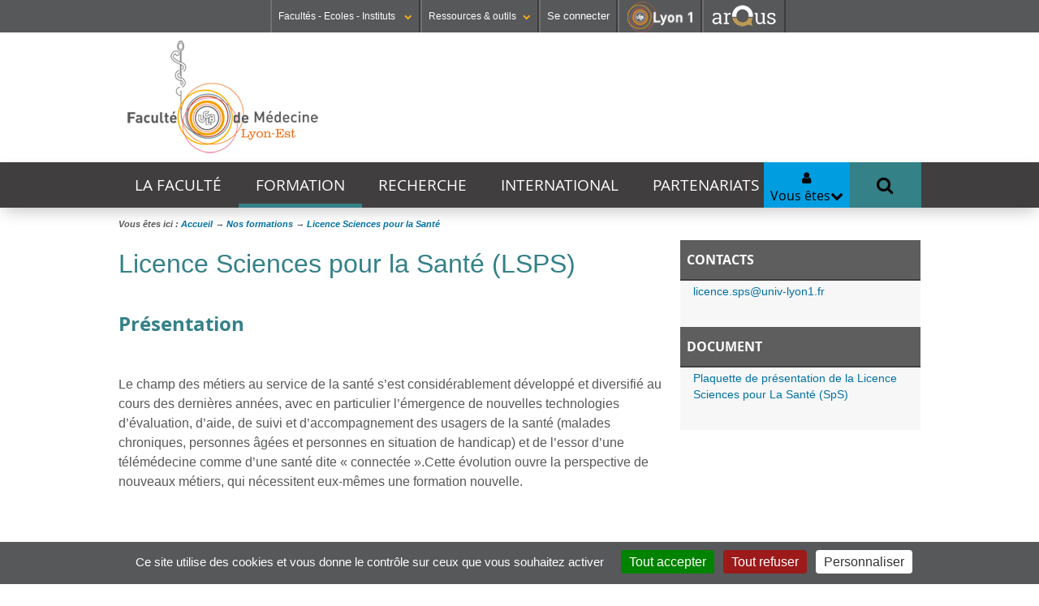

--- FILE ---
content_type: text/html;charset=UTF-8
request_url: https://lyon-est.univ-lyon1.fr/formation/licence-sciences-pour-la-sante
body_size: 10480
content:














































<!DOCTYPE html>
<!--[if lte IE 7]> <html class="ie7 oldie no-js" xmlns="http://www.w3.org/1999/xhtml" lang="fr" xml:lang="fr"> <![endif]-->
<!--[if IE 8]> <html class="ie8 oldie no-js" xmlns="http://www.w3.org/1999/xhtml" lang="fr" xml:lang="fr"> <![endif]-->
<!--[if gt IE 8]><!--> <html class="no-js" xmlns="http://www.w3.org/1999/xhtml" lang="fr" xml:lang="fr"> <!--<![endif]-->

<head>


















        
        <meta property="og:description" content="" />
        <meta property="og:title" content="Licence Sciences pour la Santé (LSPS) - Faculté de médecine Lyon Est" />
        <meta property="og:site_name" content="Faculté de médecine Lyon Est" />
        <meta property="og:type" content="article" />
        <meta property="og:url" content="https://lyon-est.univ-lyon1.fr/formation/licence-sciences-pour-la-sante" />
        <meta property="og:image" content="https://lyon-est.univ-lyon1.fr/uas/LYONEST/LOGO/LOGO-Lyon-est.png" />
		<meta name="twitter:card" content=""/>
		<meta name="twitter:site" content="Faculté de médecine Lyon Est"/>
		<meta name="twitter:url" content="https://lyon-est.univ-lyon1.fr/formation/licence-sciences-pour-la-sante"/>
		<meta name="twitter:title" content="Licence Sciences pour la Santé (LSPS)" />
		<meta name="twitter:description" content="" />        
        
        
<meta http-equiv="content-type" content="text/html; charset=utf-8" />
<title>Licence Sciences pour la Santé (LSPS) - Faculté de médecine Lyon Est</title>



    <link rel="canonical" href="https://lyon-est.univ-lyon1.fr/formation/licence-sciences-pour-la-sante" />


<link rel="shortcut icon" type="image/x-icon" href="https://lyon-est.univ-lyon1.fr/images/LYON-EST/favicon.ico" />
<link rel="icon" type="image/png" href="https://lyon-est.univ-lyon1.fr/images/LYON-EST/favicon.png" />



<link rel="schema.DC" href="http://purl.org/dc/elements/1.1/" />
<meta name="DC.Title" content="Licence Sciences pour la Santé (LSPS) - Faculté de médecine Lyon Est" />
<meta name="DC.Subject" lang="fr-FR" content="" />
<meta name="DC.Description" lang="fr-FR" content="" />



<meta name="DC.Rights" content="Copyright &copy; Faculté de médecine Lyon Est" />

<meta name="description" content="" />
<meta name="Date-Creation-yyyymmdd" content="20230608 10:07:56.0" />
<meta name="Date-Revision-yyyymmdd" content="20251117 17:11:28.0" />
<meta name="copyright" content="Copyright &copy; Faculté de médecine Lyon Est" />
<meta name="category" content="Internet" />
<meta name="robots" content="index, follow,nocache" />
<meta name="distribution" content="global" />
<meta name="identifier-url" content="https://lyon-est.univ-lyon1.fr/" />
<meta name="resource-type" content="document" />
<meta name="expires" content="-1" />

<meta name="google-site-verification" content="" />

<meta content="#57585a" name="theme-color" />
<meta content="#57585a" name="msapplication-navbuton-color" />
<meta content="#57585a" name="apple-mobile-web-app-status-bar-style" />



<!-- FONT -->
<link rel="stylesheet" type="text/css" media="screen" href="https://lyon-est.univ-lyon1.fr/wro/fontUCBLWWW/e4961f2e5f3152095a9869d6ce76c1eaafb5cb0c.css"/>
<!--[if lte IE 7]><!-->
	<link rel="stylesheet" type="text/css" media="screen" href="https://lyon-est.univ-lyon1.fr/wro/cssieSeptWww/5f2f69e77c17fa430d63b190a64ce2794f0d93f1.css"/>
	<script type="text/javascript" src="https://lyon-est.univ-lyon1.fr/wro/jsieSeptWww/ca6aeec537486c4440c4666407d344e081606335.js"></script>
<!--<![endif]-->
<!--[if lte IE 8]>
	<link rel="stylesheet" type="text/css" media="screen" href="https://lyon-est.univ-lyon1.fr/wro/cssieHuitWww/3a73aa059a4ed9c9cee3ade9597a11db8a994a3d.css"/>
	<script>'header|footer|main|article|section|audio|video|source'.replace(/\w+/g,function(t){document.createElement(t)})</script>
	<script type="text/javascript" src="https://lyon-est.univ-lyon1.fr/wro/jsieHuit/2f80303eb91176afb1b9dc273349e69ed6730e83.js"></script>
<![endif]-->
<!--[if gt IE 8]><!-->
	<link rel="stylesheet" type="text/css" media="screen" href="https://lyon-est.univ-lyon1.fr/wro/cssSocleNewH/cdd65c462dbf2404765af01c63690c1d865b2f2e.css"/>
<!--<![endif]-->
<script>
	var html = document.getElementsByTagName('html')[0];
	html.className = html.className.replace('no-js', 'js');
	// document.getElementsByTagName("html")[0].className = document.getElementsByTagName("html")[0].className.replace("no-js", "js");	
</script>
<!--  KOSMOS -->
<link rel="stylesheet" type="text/css" media="screen" href="https://lyon-est.univ-lyon1.fr/wro/styles/e56c5de4881b708451e92ed6561dc74009482a33.css"/>
<script type="text/javascript" src="https://lyon-est.univ-lyon1.fr/wro/scripts/7560f8b1366da2014a0c844dab48d9c69aae49e0.js"></script>

<!--  LIB UL1 -->
<link rel="stylesheet" type="text/css" media="screen" href="https://lyon-est.univ-lyon1.fr/wro/stylesLib/5f535643ef885786c88beffbaaf9b106b95c8fb8.css"/>
<!-- BARRE DE NAVIGATION -->
<link rel="stylesheet" type="text/css" media="screen" href="https://lyon-est.univ-lyon1.fr/wro/screenstylesBNUCBL/e3d4bac9bf8a0cb183e27d1cff08af7c10f029f5.css"/>
<link rel="stylesheet" type="text/css" media="screen" href="https://lyon-est.univ-lyon1.fr/wro/cssCommunNewH/49b432c08e31799133689576a2cbd19a0452c9fd.css"/>

<link rel="stylesheet" type="text/css" media="screen" href="https://lyon-est.univ-lyon1.fr/wro/cssLYON-EST/735649318106626a92cc3b09bbcddd319ead86aa.css"/>

<link rel="stylesheet" type="text/css" media="screen" href="https://lyon-est.univ-lyon1.fr/wro/cssMQNewH/7aba0a265435f7a18b3381142d81ecca29f455ee.css"/>

<link rel="stylesheet" type="text/css" media="screen" href="https://lyon-est.univ-lyon1.fr/wro/cssLYON-ESTMQ/ec35a36dfe806f1bc34fab85fba3f17dc9fc732a.css"/>


<link rel="stylesheet" type="text/css" media="screen" href="/uas/LYONEST/CSS/lyon-est_28082023.css"/>

<script type="text/javascript" src="https://lyon-est.univ-lyon1.fr/wro/JUCBL/c80ea474aca683117bb6871655c246c6e5d6c3dd.js"></script>
<link rel="stylesheet" type="text/css" media="screen" href="https://lyon-est.univ-lyon1.fr/wro/jQueryCSS/d255a169d0acaf613f6400f8556d36fb2f79f90f.css"/>
<link rel="stylesheet" type="text/css" media="screen" href="https://lyon-est.univ-lyon1.fr/wro/overlayCSSLibUCBL/9c4d81c7e96a08034d0cc46da7bc06fc64d37ef0.css"/>

<meta name="viewport" content="width=device-width" />





<style type="text/css" media="screen">

/*  remplacer par variable bandeau (de site) usine à sites */
.visuel-rubrique  {
    
        background-image : url(https://lyon-est.univ-lyon1.fr/medias/photo/bannieresiteblanche_1686058405265-png);
    
}


    @media screen and (min-width: 50em) {.ligne_1 > .colonne_1 {
                width : 100%;
            }.ligne_2 > .colonne_1 {
                width : 100%;
            }.ligne_3 > .colonne_1 {
                width : 100%;
            }
    }.ie7 .ligne_1 > .colonne_1,
        .ie8 .ligne_1 > .colonne_1 {
            width : 100%;
        }.ie7 .ligne_2 > .colonne_1,
        .ie8 .ligne_2 > .colonne_1 {
            width : 100%;
        }.ie7 .ligne_3 > .colonne_1,
        .ie8 .ligne_3 > .colonne_1 {
            width : 100%;
        }

</style>
<link rel="start" title="Accueil" href="https://lyon-est.univ-lyon1.fr/" />

 
 <link rel="alternate" type="application/rss+xml" title="Fil RSS des dix dernières actualités" href="https://lyon-est.univ-lyon1.fr/adminsite/webservices/export_rss.jsp?NOMBRE=10&amp;CODE_RUBRIQUE=LYONEST&amp;LANGUE=0" />
<link rel="search" type="application/opensearchdescription+xml" title="Faculté de médecine Lyon Est" href="https://lyon-est.univ-lyon1.fr/adminsite/webservices/export_opensearch.jsp?CODE_RUBRIQUE=LYONEST&amp;LANGUE=0&amp;RF=M2R-0&amp;TITLE=Facult%C3%A9+de+m%C3%A9decine+Lyon+Est" />



	<!-- Matomo -->
	<script>
	  var _paq = window._paq = window._paq || [];
	  /* tracker methods like "setCustomDimension" should be called before "trackPageView" */
	  _paq.push(['trackPageView']);
	  _paq.push(['enableLinkTracking']);
	  (function() {
	    var u="https://analytics.univ-lyon1.fr/";
	    _paq.push(['setTrackerUrl', u+'matomo.php']);
	    _paq.push(['setSiteId', '33']);
	    var d=document, g=d.createElement('script'), s=d.getElementsByTagName('script')[0];
	    g.async=true; g.src=u+'matomo.js'; s.parentNode.insertBefore(g,s);
	  })();
	</script>
	<!-- End Matomo Code -->


</head>

<body id="body"  class="fiche pagelibre rubrique fiche fiche_1686211676111 pagelibre bandeau Rub1LYONEST-FR-NAV LYONEST-FR Rub21244103757881 Niv_5 1686211635602 "  itemtype="http://schema.org/WebPage" itemscope><meta itemprop="http://schema.org/lastReviewed" content="2025-11-17">
<ul id="acces_direct_accessibilite">
  <li><a href="#sans_nav_avec_encadres" rel="nofollow" title="Accès direct au contenu" accesskey="2">Accès direct au contenu</a></li>
  <li><a href="#encadres" rel="nofollow" title="Accès direct aux informations complémenaires du contenu" accesskey="3">Accès direct aux informations complémenaires du contenu</a></li>
  <li><a href="#nav" rel="nofollow" title="Accès direct au menu principal" accesskey="4">Accès direct au menu principal</a></li>
  <li><a href="#default-MOTS_CLEFS" rel="nofollow" title="Accès direct au moteur de recherche" accesskey="5">Accès direct au moteur de recherche</a></li>
  <li><a href="#fil-ariane" rel="nofollow" title="Accès direct au fil d'ariane" accesskey="6">Accès direct au fil d'ariane</a></li>
  <li><a href="#container-plan-site" rel="nofollow" title="Accès direct au plan du site" accesskey="7">Accès direct au plan du site</a></li>
  <li><a href="#UFR" rel="nofollow" title="Accès direct aux autres sites web de l'Université" accesskey="8">Accès direct aux autres sites web de l'Université</a></li>
  <li><a href="#TOOLS" rel="nofollow" title="Accès direct aux outils de l'Université" accesskey="9">Accès direct aux outils de l'Université</a></li>
  <li><a href="#" class="contr" rel="nofollow" title="Activer le mode contrasté" accesskey="10">Activer le mode contrasté</a></li>
  <li><a href="#" class="dys" rel="nofollow" title="Activer la police Open-Dyslexic pour faciliter la lecture des dyslexiques " accesskey="11">Activer la police Open-Dyslexic pour faciliter la lecture des dyslexiques </a></li>
  <li><a href="#" class="reader" rel="nofollow" title="Activer le mode lecture zen pour afficher uniquement le contenu" accesskey="12">Activer le mode lecture zen pour afficher uniquement le contenu</a></li>
</ul>

<header itemscope itemtype="http://schema.org/WPHeader">
    <meta itemprop="name" content="Licence Sciences pour la Santé (LSPS) - Faculté de médecine Lyon Est"/>
    <meta itemprop="description" content=""/>
    <meta itemprop="image" content="https://lyon-est.univ-lyon1.fr/uas/LYONEST/LOGO/LOGO-Lyon-est.png" />
    <meta itemprop="name" content="Licence Sciences pour la Santé (LSPS)" />



<div id="profils_preferences">
	<div id="profils_preferences_deco_www">
			<ul id="dropdown"><!-- UFR - Ecoles - Instituts --><li class="UEI_title" id="UFR"><a href="#" class="likelink white" title="Liste des Facultés - Ecoles - Instituts" >Facultés - Ecoles - Instituts <i class="fa fa-chevron-down fa-0x8"></i></a>









<div class="details"><ul><li class="UEI_SECTEURS"><b>SANTÉ</b><ul class="UEI_DETAILS"><li><i class="fa fa-chevron-right"></i><a href="https://lyon-est.univ-lyon1.fr" title="Acc&egrave;s &agrave;  Faculté de Médecine Lyon Est ">Faculté de Médecine Lyon Est</a></li><li><i class="fa fa-chevron-right"></i><a href="https://lyon-sud.univ-lyon1.fr" title="Acc&egrave;s &agrave;  Faculté de Médecine et de Maïeutique Lyon Sud - Charles Mérieux ">Faculté de Médecine et de Maïeutique Lyon Sud - Charles Mérieux</a></li><li><i class="fa fa-chevron-right"></i><a href="https://odontologie.univ-lyon1.fr" title="Acc&egrave;s &agrave;  Faculté d'Odontologie ">Faculté d'Odontologie</a></li><li><i class="fa fa-chevron-right"></i><a href="https://istr.univ-lyon1.fr" title="Acc&egrave;s &agrave;  Institut des Sciences et Techniques de Réadaptation ">Institut des Sciences et Techniques de Réadaptation</a></li><li><i class="fa fa-chevron-right"></i><a href="https://ispb.univ-lyon1.fr" title="Acc&egrave;s &agrave;  Institut des Sciences Pharmaceutiques et Biologiques ">Institut des Sciences Pharmaceutiques et Biologiques</a></li></ul></li><li class="UEI_SECTEURS"><b>SCIENCES ET TECHNOLOGIES</b><ul class="UEI_DETAILS"><li><i class="fa fa-chevron-right"></i><a href="https://inspe.univ-lyon1.fr" title="Acc&egrave;s &agrave;  Institut national supérieur du professorat et de l'éducation ">Institut national supérieur du professorat et de l'éducation</a></li><li><i class="fa fa-chevron-right"></i><a href="https://iut.univ-lyon1.fr" title="Acc&egrave;s &agrave;  Institut Universitaire de Technologie Lyon 1 ">Institut Universitaire de Technologie Lyon 1</a></li><li><i class="fa fa-chevron-right"></i><a href="https://isfa.univ-lyon1.fr" title="Acc&egrave;s &agrave;  Institut de Science Financière et d'Assurances ">Institut de Science Financière et d'Assurances</a></li><li><i class="fa fa-chevron-right"></i><a href="https://observatoire.univ-lyon1.fr" title="Acc&egrave;s &agrave;  Observatoire de Lyon ">Observatoire de Lyon</a></li><li><i class="fa fa-chevron-right"></i><a href="https://polytech.univ-lyon1.fr" title="Acc&egrave;s &agrave;  Polytech Lyon ">Polytech Lyon</a></li><li><i class="fa fa-chevron-right"></i><a href="https://ufr-staps.univ-lyon1.fr" title="Acc&egrave;s &agrave;  UFR STAPS (Sciences et Techniques des Activités Physiques et Sportives) ">UFR STAPS (Sciences et Techniques des Activités Physiques et Sportives)</a></li><li><i class="fa fa-chevron-right"></i><a href="https://ufr-fs.univ-lyon1.fr" title="Acc&egrave;s &agrave;  UFR FS (Chimie, Mathématique, Physique) ">UFR FS (Chimie, Mathématique, Physique)</a></li><li><i class="fa fa-chevron-right"></i><a href="https://ufr-biosciences.univ-lyon1.fr" title="Acc&egrave;s &agrave;  UFR Biosciences (Biologie, Biochimie) ">UFR Biosciences (Biologie, Biochimie)</a></li><li><i class="fa fa-chevron-right"></i><a href="https://fst-gep.univ-lyon1.fr/" title="Acc&egrave;s &agrave;  GEP (Génie Electrique des Procédés - Département composante) ">GEP (Génie Electrique des Procédés - Département composante)</a></li><li><i class="fa fa-chevron-right"></i><a href="https://fst-informatique.univ-lyon1.fr" title="Acc&egrave;s &agrave;  Informatique (Département Composante) ">Informatique (Département Composante)</a></li><li><i class="fa fa-chevron-right"></i><a href="https://fst-meca.univ-lyon1.fr/" title="Acc&egrave;s &agrave;  Mécanique (Département Composante) ">Mécanique (Département Composante)</a></li></ul></li><li class="UEI_close"><button class="likelink" title="fermer" ><i class="fa fa-times"></i>Fermer</button></li></ul></div>
</li><li class="AR_title" id="TOOLS"><a href="#" title="Liste des Ressources & outils" class="likelink white" >Ressources & outils<i class="fa fa-chevron-down fa-0x8"></i></a>









<div class="details"><ul><li class="AR_SECTEURS"><b>RESSOURCES</b><ul class="UEI_DETAILS"><li><i class="fa fa-chevron-right"></i><a href="https://lyceens.univ-lyon1.fr" title="Acc&egrave;s &agrave; Portail Lycéen " >Portail Lycéen</a></li><li><i class="fa fa-chevron-right"></i><a href="https://etu.univ-lyon1.fr" title="Acc&egrave;s &agrave; Portail étudiant " >Portail étudiant</a></li><li><i class="fa fa-chevron-right"></i><a href="https://portaildoc.univ-lyon1.fr/" title="Acc&egrave;s &agrave; Bibliothèque " >Bibliothèque</a></li><li><i class="fa fa-chevron-right"></i><a href="https://soie.univ-lyon1.fr" title="Acc&egrave;s &agrave; Orientation et insertion " >Orientation et insertion</a></li><li><i class="fa fa-chevron-right"></i><a href="https://sciencespourtous.univ-lyon1.fr" title="Acc&egrave;s &agrave; Sciences pour Tous " >Sciences pour Tous</a></li><li><i class="fa fa-chevron-right"></i><a href="https://www.univ-lyon1.fr/universite/actu-media-et-presse/podcast-de-lyon-1-sciences-en-recits" title="Acc&egrave;s &agrave; Podcast Sciences en Récits " >Podcast Sciences en Récits</a></li><li><i class="fa fa-chevron-right"></i><a href="http://offre-de-formations.univ-lyon1.fr/" title="Acc&egrave;s &agrave; Offre de formations " >Offre de formations</a></li></ul></li><li class="AR_SECTEURS"><b>CONTACTS</b><ul class="UEI_DETAILS"><li><i class="fa fa-chevron-right"></i><a href="/servlet/com.jsbsoft.jtf.core.SG?PROC=RECHERCHE&ACTION=RECHERCHER&OBJET=ANNUAIREKSUP&RH=1401955425293&LANGUE=0" title="Acc&egrave;s &agrave; Annuaire " >Annuaire</a></li><li><i class="fa fa-chevron-right"></i><a href="https://www.univ-lyon1.fr/organisation-19714.kjsp" title="Acc&egrave;s &agrave; Directions et services " >Directions et services</a></li><li><i class="fa fa-chevron-right"></i><a href="https://www.univ-lyon1.fr/entites-de-recherche-587733.kjsp" title="Acc&egrave;s &agrave; Entités de recherche " >Entités de recherche</a></li><li><i class="fa fa-chevron-right"></i><a href="https://www.univ-lyon1.fr/plan-des-campus-760096.kjsp" title="Acc&egrave;s &agrave; Plan et accès " >Plan et accès</a></li></ul></li><li class="AR_SECTEURS"><b>OUTILS</b><ul class="UEI_DETAILS"><li><i class="fa fa-chevron-right"></i><a href="https://intranet.univ-lyon1.fr" title="Acc&egrave;s &agrave; Intranet des personnels " >Intranet des personnels</a></li><li><i class="fa fa-chevron-right"></i><a href="https://moodle.univ-lyon1.fr/" title="Acc&egrave;s &agrave; Moodle " >Moodle</a></li><li><i class="fa fa-chevron-right"></i><a href="https://edt.univ-lyon1.fr" title="Acc&egrave;s &agrave; Emploi du temps " >Emploi du temps</a></li><li><i class="fa fa-chevron-right"></i><a href="https://mail.univ-lyon1.fr/" title="Acc&egrave;s &agrave; Messagerie " >Messagerie</a></li><li><i class="fa fa-chevron-right"></i><a href="https://soie.univ-lyon1.fr/preparer-son-insertion/recherche-stage-emploi/stage-et-emploi-les-outils-de-luniversite" title="Acc&egrave;s &agrave; Stage et emploi " >Stage et emploi</a></li></ul></li><li class="AR_close"><button class="likelink" title="fermer" ><i class="fa fa-times"></i>Fermer</button></li></ul></div>
</li><li id="connexion">
		<p><a id="se_connecter" href="/identification/">Se connecter</a></p>
</li><!-- #connexion --><li id="logo_lyon1"><a href="https://www.univ-lyon1.fr/?utm_source=banniere&utm_campaign=R%C3%A9seau%20KSUP" title="Acc&egrave;s au site web de l'Universit&eacute; Lyon 1"><img src="/images/logos/LYON1.png" alt="Universit&eacute; Lyon 1"  /></a></li><li id="logo_arqus"><a href="https://www.arqus-alliance.eu/" title="Acc&egrave;s au site web de l'Alliance universitaire europ&eacute;enne"  target="_blank"><img src="/images/logos/arqus_blc4.png" alt="Alliance universitaire europ&eacute;enne"  /></a></li></ul>	
	</div> <!-- #pprofils_preferences_deco_www -->
</div> <!-- #profils_preferences -->


<div class="container-visuel-rubrique">
	<div class="visuel-rubrique">
		<div id="bandeau_menu">
			<div id="entete" role="banner">
				
					<a href="https://lyon-est.univ-lyon1.fr"  class="banniere__logo" title="Retour à la page d'accueil" accesskey="1">
				        <img src="https://lyon-est.univ-lyon1.fr/uas/LYONEST/LOGO/LOGO-Lyon-est.png" alt="logo Faculté de médecine Lyon Est" id="logo_site" title="Retour à la page d'accueil" />
				    </a>
			    
			</div><!-- #entete-->
		</div><!-- #bandeau_menu--> 		
	</div><!-- .visuel-rubrique -->
</div><!-- .container-visuel-rubrique-->




   <div id="containerMenu">
	   <div id="menu" role="navigation" aria-expanded="false">
		  	





<nav id="nav" role="navigation"><div id="cssmenu"><ul ><li class="mobile"><a href="#"><span>Menu <i class="fa fa-bars"></i></span></a></li><!---->
				
				
				<li class="has-sub  Visuel1244100848771"><a href="https://lyon-est.univ-lyon1.fr/la-faculte" class="type_rubrique_0001" aria-expanded="false">La faculté</a><ul id="Visuel1244100848771" class="niv1">
					<li class="niv1 first"><a href="https://lyon-est.univ-lyon1.fr/la-faculte"  class="type_rubrique_0001">Découvrir la faculté de médecine Lyon Est <i class="fa fa-caret-right"></i></a></li>
					<li class="niv1 closeMenu"><button class="likelinkMenu"><i class="fa fa-times"></i>Fermer</button></li>	
					<!----><li class="niv2"><a href="https://lyon-est.univ-lyon1.fr/la-faculte/direction" class="type_rubrique_0001"><i class="fa fa-caret-right"></i> Direction</a></li><!----><li class="niv2"><a href="https://lyon-est.univ-lyon1.fr/la-faculte/conseil-de-faculte" class="type_rubrique_0001"><i class="fa fa-caret-right"></i> Conseil de Faculté</a></li><!----><li class="niv2"><a href="https://lyon-est.univ-lyon1.fr/la-faculte/service-audiovisuel" class="type_rubrique_0001"><i class="fa fa-caret-right"></i> Service audiovisuel</a></li><!----><li class="niv2"><a href="https://lyon-est.univ-lyon1.fr/la-faculte/contacts" class="type_rubrique_0001"><i class="fa fa-caret-right"></i> Organisation et contacts</a></li><!----><li class="niv2"><a href="https://lyon-est.univ-lyon1.fr/la-faculte/commissions-facultaires" class="type_rubrique_0001"><i class="fa fa-caret-right"></i> Commissions Facultaires et chargés de mission </a></li><!----><li class="niv2"><a href="https://lyon-est.univ-lyon1.fr/la-faculte/campus" class="type_rubrique_0001"><i class="fa fa-caret-right"></i> Campus</a></li><!----><li class="niv2"><a href="https://lyon-est.univ-lyon1.fr/la-faculte/sadc" class="type_rubrique_0001"><i class="fa fa-caret-right"></i> Service d’accueil des dons du corps (SADC)</a></li><!----><li class="niv2"><a href="https://lyon-est.univ-lyon1.fr/la-faculte/nos-valeurs" class="type_rubrique_0004"><i class="fa fa-caret-right"></i> Nos valeurs</a></li><!---->		</ul></li><!---->
				
				
				<li class="has-sub has activefrom Visuel1244103757881"><a href="https://lyon-est.univ-lyon1.fr/formation" class="type_rubrique_0001" aria-expanded="false">Formation</a><ul id="Visuel1244103757881" class="niv1">
					<li class="niv1 first"><a href="https://lyon-est.univ-lyon1.fr/formation"  class="type_rubrique_0001">Nos formations <i class="fa fa-caret-right"></i></a></li>
					<li class="niv1 closeMenu"><button class="likelinkMenu"><i class="fa fa-times"></i>Fermer</button></li>	
					<!----><li class="niv2"><a href="https://lyon-est.univ-lyon1.fr/formation/medecine" class="type_rubrique_0001"><i class="fa fa-caret-right"></i> Médecine</a></li><!----><li class="niv2"><a href="https://lyon-est.univ-lyon1.fr/formation/service-des-etudes-interdisciplinaires-en-sante" class="type_rubrique_0001"><i class="fa fa-caret-right"></i> Service des Etudes Interdisciplinaires en Santé</a></li><!----><li class="niv2"><a href="https://lyon-est.univ-lyon1.fr/formation/licence-sciences-pour-la-sante" class="type_rubrique_0001"><i class="fa fa-caret-right"></i> Licence Sciences pour la Santé</a></li><!----><li class="niv2"><a href="https://lyon-est.univ-lyon1.fr/formation/formation-continue" class="type_rubrique_0001"><i class="fa fa-caret-right"></i> Formation continue</a></li><!---->		</ul></li><!---->
				
				
				<li class="not-yet  Visuel1246609618825"><a href="https://lyon-est.univ-lyon1.fr/recherche" class="type_rubrique_0001" aria-expanded="false">Recherche</a></li><!---->
				
				
				<li class="has-sub  Visuel1245138180122"><a href="https://lyon-est.univ-lyon1.fr/international" class="type_rubrique_0001" aria-expanded="false">International</a><ul id="Visuel1245138180122" class="niv1">
					<li class="niv1 first"><a href="https://lyon-est.univ-lyon1.fr/international"  class="type_rubrique_0001">International <i class="fa fa-caret-right"></i></a></li>
					<li class="niv1 closeMenu"><button class="likelinkMenu"><i class="fa fa-times"></i>Fermer</button></li>	
					<!----><li class="niv2"><a href="https://lyon-est.univ-lyon1.fr/international/venir-a-lyon-est" class="type_rubrique_0001"><i class="fa fa-caret-right"></i> Mobilité entrante / Incoming mobility</a></li><!----><li class="niv2"><a href="https://lyon-est.univ-lyon1.fr/international/mobilite-sortante" class="type_rubrique_0001"><i class="fa fa-caret-right"></i> Mobilité sortante / Outgoing mobility</a></li><!---->		</ul></li><!---->
				
				
				<li class="has-sub  Visuel1680610897557"><a href="https://lyon-est.univ-lyon1.fr/partenariats" class="type_rubrique_0001" aria-expanded="false">Partenariats</a><ul id="Visuel1680610897557" class="niv1">
					<li class="niv1 first"><a href="https://lyon-est.univ-lyon1.fr/partenariats"  class="type_rubrique_0001">Partenariats <i class="fa fa-caret-right"></i></a></li>
					<li class="niv1 closeMenu"><button class="likelinkMenu"><i class="fa fa-times"></i>Fermer</button></li>	
					<!----><li class="niv2"><a href="https://lyon-est.univ-lyon1.fr/partenariats/taxe-dapprentissage" class="type_rubrique_0001"><i class="fa fa-caret-right"></i> Taxe d'apprentissage</a></li><!----><li class="niv2"><a href="https://lyon-est.univ-lyon1.fr/partenariats/partenaires" class="type_rubrique_0001"><i class="fa fa-caret-right"></i> Partenaires</a></li><!---->		</ul></li><!----></ul></div></nav><!-- #menu_principal -->
		  	
		  	
















  <div id="menu_vousetes_small" >
    <dl id="sample" class="dropdown">

     
          <dt class="focus"><a href="javascript:void(0);"><span class="titre_acces_direct">Vous êtes</span><i class="fa fa-chevron-down"></i></a></dt>
      
      
 	<dd>
 			<ul>
			

				<li class="VE_SECTEURS">
				<a href="https://lyon-est.univ-lyon1.fr/etudiants" class="type_rubrique_0001">Etudiants</a>
				</li>
			

				<li class="VE_SECTEURS">
				<a href="https://lyon-est.univ-lyon1.fr/enseignants" class="type_rubrique_0001">Enseignants</a>
				</li>
			
			</ul>
 
      
      </dd>
      
      </dl>
  </div>	
			








			









<div id="sb-search" role="search" class="sb-search open-popup-link">
        <meta itemprop="url" content="https://lyon-est.univ-lyon1.fr/"/>

        












	<span class="sb-icon-search"></span>
	<div id="recherche-simple" class="mfp-hide simple--62">
		<form action="/search" method="get" itemprop="potentialAction" itemscope itemtype="http://schema.org/SearchAction" class="search-form search-form--default">
		    <meta itemprop="target" content="/search?beanKey=&l=0&q={q}"/>
		    <input type="hidden" name="beanKey" value="" />
		    


		      	 
			  
			    <input type="hidden" name="l" value="0"/>
			  	 


		    <input type="hidden" name="RH" value="1686211635602"/>
		    
		    <input itemprop="query-input" class="sb-search-input" name="q" type="search" id="default-MOTS_CLEFS" value="" placeholder="Mot-clé" aria-label="Recherche par mots-clés"/>
		    <button class="sb-search-button submit" value="Rechercher" aria-label="Lancer la recherche">Rechercher</button>
		</form>
	</div>
</div><!-- #recherche-simple .plier-deplier -->

			
		    <div class="separateur"></div>
		</div><!-- #menu -->
	</div> <!-- #containerMenus -->	   	

</header>



	










<div id="container-fil-ariane"><div id="fil-ariane"><ul style="display:inline;padding-left: 0;" itemscope itemtype="http://schema.org/BreadcrumbList">Vous êtes ici&nbsp;:&nbsp;<li class="breadcrumbs__list-item" style="display:inline;"  itemprop="itemListElement" itemscope itemtype="http://schema.org/ListItem"><a href="https://lyon-est.univ-lyon1.fr" itemprop="item"><span itemprop="name">Accueil</span></a><meta itemprop="position" content="3" /> &rarr; </li><li class="breadcrumbs__list-item" style="display:inline;"  itemprop="itemListElement" itemscope itemtype="http://schema.org/ListItem"><a href="https://lyon-est.univ-lyon1.fr/formation" itemprop="item"><span itemprop="name">Nos formations</span></a><meta itemprop="position" content="1" /> &rarr; </li><li class="breadcrumbs__list-item" style="display:inline;"  itemprop="itemListElement" itemscope itemtype="http://schema.org/ListItem"><a href="https://lyon-est.univ-lyon1.fr/formation/licence-sciences-pour-la-sante" itemprop="item"><span itemprop="name"><em>Licence Sciences pour la Santé</em></span></a><meta itemprop="position" content="0" /></li></ul></div></div>




<main id="page" >


	<div id="page_deco">	
		<div id="contenu-encadres">
			<div id="sans_nav_avec_encadres" class="contenu" role="main">

		
		
		<h1>Licence Sciences pour la Santé (LSPS)</h1>






        



 
        
        
<div class="ligne ligne_1"><div class="colonne_1">
                <div class="colonne_deco"><div class="paragraphe--0"><div class="paragraphe__contenu--0 toolbox">
                                <h2>Présentation</h2>
<br>
Le champ des métiers au service de la santé s’est considérablement développé et diversifié au cours des dernières années, avec en particulier l’émergence de nouvelles technologies d’évaluation, d’aide, de suivi et d’accompagnement des usagers de la santé (malades chroniques, personnes âgées et personnes en situation de handicap) et de l’essor d’une télémédecine comme d’une santé dite « connectée ».Cette évolution ouvre la perspective de nouveaux métiers, qui nécessitent eux-mêmes une formation nouvelle.<br>
<br>
&nbsp;
                            </div><!-- .paragraphe__contenu-0 .toolbox -->
                        </div><!-- paragraphe-0 --></div><!-- colonne_deco -->
            </div><!-- .colonne_1 --></div><!-- .ligne_1 --><div class="ligne ligne_2"><div class="colonne_1">
                <div class="colonne_deco"><div class="paragraphe--0"><div class="paragraphe__contenu--0 toolbox">
                                <dl aria-label="Onglets" class="ckeditor-tabs">
	<dt>Conditions d’accès</dt>
	<dd>
	<p>Accès en Licence 1 – Licence Sciences pour la santé (L-SPS) via Parcoursup :<br>
	Baccalauréat avec option scientifique (SVT, mathématiques, physique/chimie ou STI), Informatique et/ou sciences humaines et sociales.<br>
	<br>
	Accès en Licence 2 &amp; 3 - Licence Sciences pour la santé via E candidat : Sur dossier.</p>
	</dd>
	<dt>Les programmes</dt>
	<dd>
	<p><a class="lien_interne" href="https://lyon-est.univ-lyon1.fr/medias/fichier/premiere-annee-commune_1658229177844-pdf?ID_FICHE=443172&amp;INLINE=FALSE" title="programme de la première année commune - 889 Ko, PDF">programme de la première année commune</a><br>
	<a class="lien_interne" href="https://lyon-est.univ-lyon1.fr/medias/fichier/parcours-objet-connecte-_1658229231089-pdf?ID_FICHE=443172&amp;INLINE=FALSE" title="programme Parcours « Objet connecté » (L2/L3) - 898 Ko, PDF">programme Parcours « Objet connecté » (L2/L3)</a><br>
	<a class="lien_interne" href="https://lyon-est.univ-lyon1.fr/medias/fichier/parcours-e-accompagnement_1658229261752-pdf?ID_FICHE=443172&amp;INLINE=FALSE" title="programme Parcours « E accompagnement » (L2/L3) - 898 Ko, PDF">programme Parcours « E accompagnement » (L2/L3)</a></p>
	</dd>
</dl>
                            </div><!-- .paragraphe__contenu-0 .toolbox -->
                        </div><!-- paragraphe-0 --></div><!-- colonne_deco -->
            </div><!-- .colonne_1 --></div><!-- .ligne_2 --><div class="ligne ligne_3"><div class="colonne_1">
                <div class="colonne_deco"><div class="paragraphe--0"><div class="paragraphe__contenu--0 toolbox">
                                <p></p>
                            </div><!-- .paragraphe__contenu-0 .toolbox -->
                        </div><!-- paragraphe-0 --><div class="paragraphe--3">
                                <h2 class="paragraphe__titre--3">Apr&#232;s la Licence</h2><div class="paragraphe__contenu--3 toolbox">
                                <p></p>

<h3>Les parcours diplômants :</h3>
<br>
<strong>Après avoir validé la L2</strong>

<ul>
	<li><strong>Poursuite en 3e année de licence mention « Sciences pour la santé »</strong> dans l’un des deux parcours proposés à l’issue de la L1.</li>
	<li><strong>Poursuite en licence professionnelle à Lyon 1 dans les spécialités suivantes</strong> (accès sur dossier et/ou entretien) :
	<ul>
		<li>Parcours santé connectée
		<ul>
			<li>LP Technologie des équipements médicaux</li>
			<li>LP Systèmes d’information décisionnels</li>
			<li>LP Informatique et mobilité</li>
		</ul>
		</li>
		<li>Accompagnement des usagers dans leur parcours santé
		<ul>
			<li>LP Activités physiques adaptées et bien vieillir</li>
			<li>LP Codeur langue française parlée complétée</li>
		</ul>
		</li>
	</ul>
	</li>
</ul>
<br>
<strong>Après avoir validé la L3</strong>

<ul>
	<li>Poursuite en Master dans les domaines de la Biologie, la Physiologie, l'Informatique, les Data Sciences, l'Ingénierie en Santé, la Santé publique et en SHS.</li>
</ul>
&nbsp;

<h3>Les débouchés professionnels :</h3>
<br>
&nbsp;<strong>Métiers à bac+3</strong>

<ul>
	<li>Il ne s’agit pas d’une licence professionnelle, néanmoins la formation est en lien étroit avec le monde professionnel, ce qui permet aux étudiants qui le souhaitent de s’insérer directement après l’obtention du diplôme.</li>
</ul>
&nbsp;

<ul>
	<li>Les secteurs ciblés sont : Entreprises et experts en e-santé, assurances complémentaires santé, associations de patients, établissements sanitaires et médico-sociaux, services de la Ville ou de la Région, professionnels libéraux.</li>
</ul>
&nbsp;

<ul>
	<li>Débouchés potentiels après la Licence
	<ul>
		<li>Intégrateur systèmes dans le domaine des équipements médicaux</li>
		<li>Technicien dans les entreprises de distribution et de maintenance des dispositifs médicaux</li>
		<li>Métiers émergents en e-santé</li>
		<li>Informaticien analyste</li>
		<li>Ingénieur dans les entreprises de distribution et de maintenance des dispositifs médicaux</li>
		<li>Chef de projet en promotion de la santé</li>
		<li>Ingénieur d’études</li>
	</ul>
	</li>
</ul>
<br>
<strong>Métiers à bac+5</strong>

<ul>
	<li>Chef de projet chez des éditeurs de logiciels en gestion de santé</li>
	<li>Chargé de mission systèmes d’information télémédecine</li>
	<li>Consultant e santé</li>
	<li>Informaticien analyste</li>
	<li>Ingénieur dans les entreprises de distribution et de maintenance des dispositifs médicaux</li>
	<li>Chef de projet en promotion de la santé</li>
	<li>Ingénieur d’études</li>
	<li>Epidémiologiste</li>
	<li>Professionnels de la gestion et de l’évaluation des actions de santé publique, et de l’éducation des patients</li>
</ul>
                            </div><!-- .paragraphe__contenu-3 .toolbox -->
                        </div><!-- paragraphe-3 --></div><!-- colonne_deco -->
            </div><!-- .colonne_1 --></div><!-- .ligne_3 -->
























</div> <!-- .contenu -->












<div id="encadres" role="complementary">
		













	<div class="encadre_fiche paragraphe--1 numero--1"><h3 class="paragraphe__titre--1">Contacts</h2><div class="encadre_contenu paragraphe__contenu--1">
			
<a class="mailto" href="mailto:licence%2Esps%40univ-lyon1%2Efr">licence.sps@univ-lyon1.fr</a><br>

		</div><!-- .encadre_contenu .paragraphe__contenu -->
	</div><!-- .encadre_fiche .paragraphe -->

	<div class="encadre_fiche paragraphe--1 numero--2"><h3 class="paragraphe__titre--1">Document</h2><div class="encadre_contenu paragraphe__contenu--1">
			
<a class="lien_interne" href="https://lyon-est.univ-lyon1.fr/medias/fichier/plaquette-licence-sps_1658229360317-pdf?ID_FICHE=443172&amp;INLINE=FALSE" title="Plaquette de présentation de la Licence Sciences pour La Santé (SpS) - 3 Mo, PDF">Plaquette de présentation de la Licence Sciences pour La Santé (SpS)</a>
		</div><!-- .encadre_contenu .paragraphe__contenu -->
	</div><!-- .encadre_fiche .paragraphe -->



		















		















		















		















	</div><!-- #encadres -->


</div><!-- #contenu-encadres -->

			
			
				</div><!-- #page_deco -->
				<div class="separateur"></div>


			</main> <!-- #page -->




		
			<div id="container-plan-site">
				<div id="container-container-plan-site">
					






<div class="plan-site"><ul class="plan-site__1">
				<li>
					<span class="plan-site__rubrique"><a href="https://lyon-est.univ-lyon1.fr/la-faculte" class="0001" >La faculté</a>	</span> <ul class="plan-site__2"><li><span class="plan-site__rubrique"><a href="https://lyon-est.univ-lyon1.fr/la-faculte/direction" class="0001">Direction</a></span></li><li><span class="plan-site__rubrique"><a href="https://lyon-est.univ-lyon1.fr/la-faculte/conseil-de-faculte" class="0001">Conseil de Faculté</a></span></li><li><span class="plan-site__rubrique"><a href="https://lyon-est.univ-lyon1.fr/la-faculte/service-audiovisuel" class="0001">Service audiovisuel</a></span></li><li><span class="plan-site__rubrique"><a href="https://lyon-est.univ-lyon1.fr/la-faculte/contacts" class="0001">Contacts</a></span></li><li><span class="plan-site__rubrique"><a href="https://lyon-est.univ-lyon1.fr/la-faculte/commissions-facultaires" class="0001">Commissions Facultaires</a></span></li><li><span class="plan-site__rubrique"><a href="https://lyon-est.univ-lyon1.fr/la-faculte/campus" class="0001">Campus</a></span></li><li><span class="plan-site__rubrique"><a href="https://lyon-est.univ-lyon1.fr/la-faculte/sadc" class="0001">SADC</a></span></li><li><span class="plan-site__rubrique"><a href="https://lyon-est.univ-lyon1.fr/la-faculte/nos-valeurs" class="0004">Nos valeurs</a></span></li></ul></li>
				<li>
					<span class="plan-site__rubrique"><a href="https://lyon-est.univ-lyon1.fr/formation" class="0001" >Formation</a>	</span> <ul class="plan-site__2"><li><span class="plan-site__rubrique"><a href="https://lyon-est.univ-lyon1.fr/formation/medecine" class="0001">Médecine</a></span></li><li><span class="plan-site__rubrique"><a href="https://lyon-est.univ-lyon1.fr/formation/service-des-etudes-interdisciplinaires-en-sante" class="0001">Service des Etudes Interdisciplinaires en Santé</a></span></li><li><span class="plan-site__rubrique"><a href="https://lyon-est.univ-lyon1.fr/formation/licence-sciences-pour-la-sante" class="0001">Licence Sciences pour la Santé</a></span></li><li><span class="plan-site__rubrique"><a href="https://lyon-est.univ-lyon1.fr/formation/formation-continue" class="0001">Formation continue</a></span></li></ul></li>
				<li>
					<span class="plan-site__rubrique"><a href="https://lyon-est.univ-lyon1.fr/recherche" class="0001" >Recherche</a>	</span> </li>
				<li>
					<span class="plan-site__rubrique"><a href="https://lyon-est.univ-lyon1.fr/international" class="0001" >International</a>	</span> <ul class="plan-site__2"><li><span class="plan-site__rubrique"><a href="https://lyon-est.univ-lyon1.fr/international/venir-a-lyon-est" class="0001">Venir à Lyon Est</a></span></li><li><span class="plan-site__rubrique"><a href="https://lyon-est.univ-lyon1.fr/international/mobilite-sortante" class="0001">Mobilité sortante</a></span></li></ul></li>
				<li>
					<span class="plan-site__rubrique"><a href="https://lyon-est.univ-lyon1.fr/partenariats" class="0001" >Partenariats</a>	</span> <ul class="plan-site__2"><li><span class="plan-site__rubrique"><a href="https://lyon-est.univ-lyon1.fr/partenariats/taxe-dapprentissage" class="0001">Taxe d'apprentissage</a></span></li><li><span class="plan-site__rubrique"><a href="https://lyon-est.univ-lyon1.fr/partenariats/partenaires" class="0001">Partenaires</a></span></li></ul></li>
		









	    <li>
    		<span class="plan-site__rubrique"><a  href="#">Vous êtes</a></span>
 			<ul class="plan-site__2">
			
				<li class="VE_SECTEURS"><span class="plan-site__rubrique">
				<a href="https://lyon-est.univ-lyon1.fr/etudiants" class="type_rubrique_0001">Etudiants</a>
				</span></li>
			
				<li class="VE_SECTEURS"><span class="plan-site__rubrique">
				<a href="https://lyon-est.univ-lyon1.fr/enseignants" class="type_rubrique_0001">Enseignants</a>
				</span></li>
			
			</ul>
 		</li>

		</ul></div><!-- .plan-site  -->
					<div class="separateur"></div>
				</div>
			</div> <!-- #container_plan_site -->
			

			<div id="container-plan-site">

			<footer id="container_PC_nav"  itemscope itemtype="http://schema.org/WPFooter">
				<div id="PC_nav"  role="contentinfo" itemscope itemtype="http://schema.org/WPFooter">
					  




		<ul id="PC_DETAILS_1401956622368" class="PC_DETAILS"  itemscope itemtype="http://schema.org/ItemList"><li itemscope itemtype="http://schema.org/ListItem"><a href="https://lyon-est.univ-lyon1.fr/contact"><span itemprop="name">> Contact</span></a>
                    <meta itemprop="url" content="https://lyon-est.univ-lyon1.fr/contact"/>
                    <meta itemprop="position" content="0"/>
                </li><li itemscope itemtype="http://schema.org/ListItem"><a href="https://lyon-est.univ-lyon1.fr/mentions-legales"><span itemprop="name">> Mentions légales</span></a>
                    <meta itemprop="url" content="https://lyon-est.univ-lyon1.fr/mentions-legales"/>
                    <meta itemprop="position" content="1"/>
                </li><li itemscope itemtype="http://schema.org/ListItem"><a href="https://lyon-est.univ-lyon1.fr/accessibilite-non-conforme"><span itemprop="name">> Accessibilité : non conforme</span></a>
                    <meta itemprop="url" content="https://lyon-est.univ-lyon1.fr/accessibilite-non-conforme"/>
                    <meta itemprop="position" content="2"/>
                </li></ul><!-- #menu_pied_page -->


					  




			<ul class="PC_DETAILS" id="PC_DETAILS_1401955736820">
            
                <li class="reseaux-sociaux__item"> <i class="fa fa-facebook-square fa-2x fa-brands"></i>
                    <a href="https://www.univ-lyon1.fr/facebook" class="reseaux-sociaux__type-rubrique_0004" title="Facebook">Facebook</a>
                </li>
            
                <li class="reseaux-sociaux__item"><i class="fa fa-twitter-square fa-2x fa-brands"></i>
                    <a href="https://www.univ-lyon1.fr/twitter" class="reseaux-sociaux__type-rubrique_0004" title="Twitter">Twitter</a>
                </li>
            
                <li class="reseaux-sociaux__item"><i class="fa fa-youtube-square fa-2x fa-brands"></i>
                    <a href="https://www.univ-lyon1.fr/youtube" class="reseaux-sociaux__type-rubrique_0004" title="Youtube">Youtube</a>
                </li>
            
                <li class="reseaux-sociaux__item"><i class="fa fa-instagram fa-2x fa-brands"></i>
                    <a href="https://www.univ-lyon1.fr/instagram" class="reseaux-sociaux__type-rubrique_0004" title="Instagram">Instagram</a>
                </li>
            
                <li class="reseaux-sociaux__item"><i class="fa fa-rss-square fa-2x"></i>
                    <a href="https://www.univ-lyon1.fr/rss" class="reseaux-sociaux__type-rubrique_0001" title="RSS">RSS</a>
                </li>
            
            </ul>

				</div><!-- #pied_page -->
			</footer> <!-- #pied_deco -->


            
            
            
            
            
        <a class="url-fiche" href="https://lyon-est.univ-lyon1.fr/formation/licence-sciences-pour-la-sante">https://lyon-est.univ-lyon1.fr/formation/licence-sciences-pour-la-sante</a>

        
        
	    <link rel="stylesheet" type="text/css" media="print" href="https://lyon-est.univ-lyon1.fr/wro/styles-print/64ea71f5e0cf3199e1a65da7e62732c54d9e5def.css"/>	
	
		<script type="text/javascript" src="https://lyon-est.univ-lyon1.fr/wro/scriptsFo_fr_FR/1c8452034840200328367752b009f6fb8f1344df.js"></script>
		<!--  LIB UL1 -->
		<script type="text/javascript" src="https://lyon-est.univ-lyon1.fr/wro/scriptsLib/b177bdc025e0d5588aa41532e49091aaae432255.js"></script>
		<!-- BARRE DE NAVIGATION -->
		<script type="text/javascript" src="https://lyon-est.univ-lyon1.fr/wro/scriptsBNUCBL/1ad333b05320e2b3544319b82b47a3cb505fbb8c.js"></script>
		
		<p id="container-reader"><a class="reader" title="Lire ce contenu en plein écran" href="#">MODE LECTURE&nbsp;<i class="fa fa-eye" aria-hidden="true"></i></a></p>
		<script type="text/javascript" src="https://lyon-est.univ-lyon1.fr/wro/jsStartNewH/1d29e3827719ca399d2d16168109ade1f2884feb.js"></script>
		<a href="#body" class="scrollup" title="Haut de la page" style="display: none;">Haut de la page</a>
        
        
        




        <!-- GESTION DES COOKIES -->
<script type="text/javascript" src="https://lyon-est.univ-lyon1.fr/wro/tac/b293cfd8154dc522e453ce53756fc74df775dc9d.js"></script>
<script type="text/javascript">
    tarteaucitron.init({"hashtag": "#tarteaucitron","orientation": "bottom","adblocker": false,"showAlertSmall": true,"cookieslist": false,"removeCredit": true}); 
    tarteaucitron.user.addthisPubId = 'ra-5232dcb577a4be6d';
    (tarteaucitron.job = tarteaucitron.job || []).push('addthis');
    
</script>


        
        
       
			<noscript>
			  <div id="noscript"><p>Le javascript est d&eacute;sactiv&eacute; sur votre navigateur web et le site de l'universit&eacute; Claude Bernard Lyon 1 risque de ne pas fonctionner correctement.</p><p>Pour une navigation optimale, merci d'activer le javascript dans les param&egrave;tres de votre navigateur web.</p></div>
			</noscript>
		
    </body>
</html>



--- FILE ---
content_type: text/css;charset=UTF-8
request_url: https://lyon-est.univ-lyon1.fr/wro/cssLYON-EST/735649318106626a92cc3b09bbcddd319ead86aa.css
body_size: 1992
content:
a, .a{color:#0071a2;}.pagelibre h1, .pagelibre .h1{font-size:2rem;line-height:2rem;padding-bottom:1.3rem;}q, cite{display:table;}#profils_preferences{height:2.5rem !important;font-size:0.75rem !important;}#connexion a#se_connecter, #connexion p#se_deconnecter{font-size:0.8rem !important;}.UEI_title, .AR_title, #connexion p#se_deconnecter, #connexion a#se_connecter, #outil_intranet li i.fa-2x{line-height:2.5rem !important;}#outil_intranet, #logo_lyon1, #logo_lyon1 img, #logo_comue img, #logo_comue{height:2.5rem !important;}.pagelibre h1, .pagelibre .h1{color:#348188;}div.visuel-rubrique{background-size:100% 100%;width:100%;background-size:cover;height:10rem;}div.visuel-rubrique #entete{background-color:transparent;width:auto;height:auto;padding:0rem;top:0;border:0px;}div.visuel-rubrique #entete a{color:#FFF;font-weight:500;letter-spacing:0rem;text-transform:uppercase;line-height:1.8rem;font-size:1.5rem;}.visuel-rubrique #entete{background-color:transparent;}.visuel-rubrique #entete{width:26rem;height:auto;padding-left:0.625rem;border:none;padding-top:0rem;}#cssmenu ul ul,
#cssmenu > ul > li.active,
#cssmenu > ul > li > a:hover,
#cssmenu > ul > li.active > a:hover{background:#58595B;}#cssmenu ul li ul li.niv1.first:hover,
#cssmenu ul li ul li.niv2:hover{background-color:#06595d;transition-duration:0.5s;}#cssmenu ul li ul li.niv1.first,
#cssmenu ul li ul li.niv2{background-color:#C3C3C3;}#cssmenu ul li ul li.niv1.first{color:#fff;}#cssmenu ul li ul li.niv2 a{color:#000;}#cssmenu ul li ul li.niv1.first a,
#cssmenu ul li ul li.niv2 a{font-size:1rem;}#cssmenu ul li ul li.niv1.first{background:#348188;color:#fff;}#cssmenu ul li ul li.niv1 a,
#cssmenu ul li ul li.niv1 a{color:#fff;}#cssmenu ul li ul li.niv1.first:hover .fa.fa-caret-right{background:#348188;}#cssmenu ul li ul li.niv1 .likelinkMenu:hover{background:#8b8b8b;color:#348188;}#cssmenu > ul > li.activefrom > a{-moz-box-shadow:inset 0px -5px 0px 0px #348188;-webkit-box-shadow:inset 0px -5px 0px 0px #348188;-o-box-shadow:inset 0px -5px 0px 0px #348188;}#cssmenu > ul > li > a:hover{-moz-box-shadow:inset 0px -5px 0px 0px #348188;-webkit-box-shadow:inset 0px -5px 0px 0px #348188;-o-box-shadow:inset 0px -5px 0px 0px #348188;box-shadow:inset 0px -5px 0px 0px #348188;}#cssmenu > ul > li.active:after{color:#348188;}#cssmenu ul li ul li.niv2:hover a{color:#fff;}#cssmenu.expand > ul > li.not-yet{background:#5e5e5e;}#cssmenu.expand > ul > li.not-yet > a{background-color:#348188;color:#fff;}#cssmenu ul li ul li.niv2{display:inline-block;margin-right:1%;width:48%;}#menu_vousetes_small{background-color:#009DE0;}#menu_vousetes_small .dropdown dt a:before,
#menu_vousetes_small .dropdown .focus a,
#menu_vousetes_small .dropdown .focus a:visited{color:#000;}.sb-search,
.no-js .sb-search{background:#50A5E9;}.sb-search.sb-search-open .sb-icon-search,
.no-js .sb-search .sb-icon-search,
.sb-icon-search{color:#000;}input[type="search"].sb-search-input{border-bottom:1px solid #50A5E9;width:100%;}.sb-search-input{border-left:5px solid #50A5E9;border-right:1px solid #50A5E9;}input[type="search"].sb-search-input::-webkit-input-placeholder{color:#50A5E9;}input[type="search"].sb-search-input::-moz-placeholder{color:#50A5E9;}input[type="search"].sb-search-input::-ms-input-placeholder{color:#50A5E9;}input[type="search"].sb-search-input::-moz-placeholder{color:#50A5E9;}.sb-search,
.sb-icon-search, .sb-search-submit{width:5.625rem;min-width:5.625rem;}.mfp-close-btn-in .mfp-content .mfp-close{color:#50A5E9;}.mfp-content .sb-search-button, .mfp-content .search__button{background:#50A5E9;}.mfp-content .sb-search-input, .mfp-content .search__input.search__input--default{border-left:5px solid #50A5E9;}#menu_langues{background:#035a5c;}#encadres .encadre_fiche h3,
#encadres .encadre_rubrique h3,
#encadres .encadre_recherche h3,
#encadres .encadre_nav_auto h3{background:#5E5E5E;color:#fff;}.fiche.actualite #page #thematique,
.fiche.article #page #thematique{background:#348188;color:#fff;}.liste-actualites .type_vignette_deco,
.liste-articles .type_vignette_deco{background:#348188;color:#fff;}.fiche.actualite #page #resume,
.fiche.evenement #page #resume,
.fiche.document #page #resume,
.fiche.article #page #resume{color:#348188;}.avec_vignette_enligne .container_td{background-color:#348188;}.avec_vignette_enligne .container_td:after{border-color:transparent #348188 transparent transparent;}.accueil li.avec_vignette.focus.style0005{max-width:100%;display:block;}.pageAccueilSite .ligne .liste-articles li.focus.style0005 div.vignette_deco2 p.chapeauArticle{display:block;}.accueil .focus.style0005 .chapeauArticle{display:block;}.pagelibre div.contenu .paragraphe--0 h2{font-size:1.5rem;padding-top:0.6rem;padding-bottom:0.7rem;color:#348188;}.accueil div.contenu .paragraphe--0 h2{font-weight:normal;color:#348188;}.pagelibre div.contenu .paragraphe--0 h2,
.pagelibre div.contenu .paragraphe--0 h3{color:#348188;}.pagelibre div.paragraphe--1{margin:0 0 0.625rem 0;padding:0.3rem;background:transparent;color:#403e3f;border:2px solid #348188;}.accueil.pagelibre div.contenu div.paragraphe--1 h2,
.pagelibre div.paragraphe--1 h2{font-size:1.3rem;padding:1rem;padding-left:1.2rem;background-color:#348188;color:#fff;position:relative;width:auto;margin-bottom:0;border:2px solid #348188;font-weight:bold;text-transform:uppercase;font-style:italic;padding:1rem;}.paragraphe--1 h2:after{border-color:transparent #348188 transparent transparent;display:none;}.pagelibre div.paragraphe--1 h2.paragraphe__titre--1{font-style:normal;text-transform:none;text-align:left;color:#348188;background-color:transparent;text-align:left;font-style:normal;padding-top:0.8rem;padding-bottom:0.8rem;text-transform:normal;margin:0rem;font-size:1.1rem;line-height:1.8rem;border:0;}.pagelibre div.paragraphe--2{margin:0 0 0.625rem 0;padding:0.3rem;background:transparent;color:#403e3f;border:2px solid;border-color:#acccda;}.accueil.pagelibre div.contenu div.paragraphe--2 h2,
.pagelibre div.paragraphe--2 h2{background-color:transparent;}.pagelibre div.paragraphe--2 h2.paragraphe__titre--2{color:#006996;background-color:transparent;text-align:left;font-style:normal;padding-top:0.8rem;padding-bottom:0.8rem;text-transform:normal;margin:0rem;font-size:1.1rem;line-height:1.8rem;border:0;}.accueil.pagelibre div.contenu div.paragraphe--3 h2,
.pagelibre div.paragraphe--3 h2{color:#348188;text-transform:uppercase;}.pagelibre div.paragraphe--3{background-color:#F5F5F5;}.accueil .ligne .liste-articles li.avec_vignette{min-height:11rem;}.accueil li.avec_vignette.focus{margin-top:1rem;max-width:100%;display:inline-block;vertical-align:top;margin-right:0.5rem;}.pageAccueilSite .ligne .liste-articles div.vignette_deco{float:left;position:relative;padding:0 !important;margin:0 0.9375rem 0 0 !important;height:8rem;width:8rem;overflow:hidden;border-radius:50%;transition:all 0.5s;-webkit-transition:all 0.5s;-moz-transition:all 0.5s;}.pageAccueilSite .ligne .liste-articles li.avec_vignette:hover div.vignette_deco{border-radius:0;opacity:0.5;transition:all 1s;}.pageAccueilSite
.liste-actualites .vignette_deco2 strong a{font-size:1rem;line-height:1.2rem;font-style:normal;display:block;}.pageAccueilSite .ligne .liste-articles li.avec_vignette div.vignette_deco img.vignette{padding:0;}.pagelibre #page #encadres ul.liste-articles li.focus h4{line-height:1rem;display:inline-block;text-align:center;background-color:#348188;color:#fff;padding:0.5rem 0;}li.avec_vignette.focus .chapeauArticle{display:none;font-size:0.8rem;margin:0;padding:0;line-height:1rem;}.liste-articles .avec_vignette div.vignette_deco2{height:11rem;}.defaultstructureksup #encadres{max-width:100%;}#page .ui-widget-content a{color:#0071a2;}p.validation input.submit{background:#50A5E9;color:#000;}.UL1button{text-align:center;border:1px solid #EBEBEB;background:#EBEBEB;}.fiche .UL1button{background-color:#EBEBEB;border:1px solid #EBEBEB;color:initial;}.fiche .paragraphe--1 .UL1button{background-color:#348188;color:#fff;border-color:#348188;}.fiche .paragraphe--2 .UL1button{background-color:#fff;color:#006996;border:1px solid #009DE0;}.fiche .paragraphe--3 .UL1button{background-color:#fff;color:#348188;border:1px solid #348188;}a .UL1button,
.UL1button a,
.fiche .paragraphe--0 a .UL1button,
.fiche .paragraphe--0 .UL1button a,
.fiche .paragraphe--1 a .UL1button,
.fiche .paragraphe--1 .UL1button a,
.fiche .paragraphe--2 a .UL1button,
.fiche .paragraphe--2 .UL1button a,
.fiche .paragraphe--3 a .UL1button,
.fiche .paragraphe--3 .UL1button a,
.pagelibre div.paragraphe--1 .UL1button a,
.pagelibre div.paragraphe--2 .UL1button a,
.pagelibre div.paragraphe--3 .UL1button a{text-decoration:none;font-weight:bold;background:#EBEBEB;border-color:#EBEBEB;color:#0071a2;}.fiche .paragraphe--3 a .UL1button,
.fiche .paragraphe--3 .UL1button a,
.pagelibre div.paragraphe--3 .UL1button a{border-color:#348188;}a:hover .UL1button,
.fiche .paragraphe--0 a:hover .UL1button,
.fiche .paragraphe--1 a:hover .UL1button,
.fiche .paragraphe--2 a:hover .UL1button,
.fiche .paragraphe--3 a:hover .UL1button,
.fiche .paragraphe--0 .UL1button a:hover,
.fiche .paragraphe--1 .UL1button a:hover,
.fiche .paragraphe--2 .UL1button a:hover,
.fiche .paragraphe--3 .UL1button a:hover,
.UL1button:hover a{background:#fff;transition:background-color 500ms linear;text-decoration:none;border-color:#0071a2;color:#0071a2;}

--- FILE ---
content_type: text/css;charset=UTF-8
request_url: https://lyon-est.univ-lyon1.fr/wro/cssLYON-ESTMQ/ec35a36dfe806f1bc34fab85fba3f17dc9fc732a.css
body_size: 103
content:
@media screen and (max-width:40em){.banniere__logo{display:block !important;}div.container-visuel-rubrique{height:10rem;}div.visuel-rubrique,
 .visuel-rubrique{background-image:none;}body:not(.pagelibre) #page{padding-left:0;padding-right:0;}.titre_acces_direct{display:none;}#menu_vousetes_small{min-width:4rem;}#menu_vousetes_small .dropdown dd ul{min-width:8.6rem;max-width:8.6rem;}}

--- FILE ---
content_type: text/css
request_url: https://lyon-est.univ-lyon1.fr/uas/LYONEST/CSS/lyon-est_28082023.css
body_size: 1121
content:
.sb-search, .no-js .sb-search {
    background: #348188;
}

.pagelibre div.paragraphe--2 {
    margin: 0 0 0.625rem 0;
    padding: 0.3rem;
    background: transparent;
    color: #403e3f;
    border: 2px solid;
	border-color:rgb(172, 204, 218,0.8);
}

 .pagelibre div.paragraphe--2 h2.paragraphe__titre--2 {  /* titre principal du style 2 */
    color: #006996;
    background-color: transparent;
    text-align: left;
    font-style: normal;
    padding-top: 0.8rem;
    padding-bottom: 0.8rem;
    text-transform: normal;
    margin: 0rem;
    font-size: 1.1rem;
    line-height: 1.8rem;
    border: 0;
}


.pagelibre div.paragraphe--1 h2.paragraphe__titre--1 {
    font-size: 1.1rem;
    background-color: #348188;
    color: #fff;
    position: relative;
    width: auto;
    margin-bottom: 0;
    border: 2px solid #348188;
    font-weight: bold;
    font-style: normal;
    margin-bottom: 1em;
}

.pagelibre div.paragraphe--1 {
    padding: 0;
    border: transparent;
}


#cssmenu a {
    padding: 0 1.3rem;
}

#menu_vousetes_small {
    right: 5.5rem;
}

.pagelibre div.contenu h3 {
    font-size: 1.2rem;
    color: #348188;
}


@media screen and (max-width:40em){
    div.visuel-rubrique {
        background-image: none;
    }
}

#encadres .encadre_fiche, #encadres .encadre_rubrique, #encadres .encadre_recherche {
    padding: 0 !important;
}


.btn-home:hover {
    box-shadow: 2px 2px 2px 1px rgba(0, 0, 0, 0.1);
    text-decoration: none;
}

.bloc-btn:hover {
    background-color: #23595e !important;
}

div.visuel-rubrique {
    min-height: 10rem !important;
}

.fiche_1680010027815.pagelibre div.paragraphe--3 {
    padding: 1.5rem 1.5rem;
}

/** Onglets et accordéons **/ 
    .ckeditor-accordion .accordion_toggler button.accordion_toggler__btn {
      font-size: 1rem;
    } 

    .ckeditor-accordion .accordion_toggler {
        margin-bottom: 0.5em;
    }

/** Tabs **/
.ckeditor-tabs {
	padding-top: 2em;
}

.ckeditor-tabs .tabs_toggler.tabs_toggler__btn {
  padding: 0.8em 2.5em!important;
}

.ckeditor-tabs .tabs_toggler.desktop-only {
  margin: 0 !important;
}

.ckeditor-tabs .tabs_wrapper {
  padding: 1em;
}

.ckeditor-tabs .tabs_toggler.desktop-only:focus::before, .tabs_toggler.desktop-only:focus-within::before, .tabs_toggler.desktop-only:hover::before, .tabs_toggler.desktop-only.active::before {
  width: 100% !important;
  height: 8px !important;
  border-left: 1px solid #348188 !important;
  border-right: 1px solid #348188 !important;
  background-color: #348188 !important;
}

.tabs_toggler.desktop-only {
    border-left: 1px solid #f0f0f0 !important;
    border-right: 1px solid #f0f0f0 !important;
}

.tabs_toggler.desktop-only button {
  font-size: 1em;
  font-weight: 600;
  padding: 1em 1em;
}


@media only screen and (max-width: 1024px) {
.tabs_toggler {
	   width: 100%;
 }
}


/** Slider **/ 

.flex-direction-nav .flex-prev, .flex-next {
    padding: 0.65rem 0;
}

.flex-caption-in p {
    font-family: 'Open Sans';
    font-size: 1rem;
    padding-top: 1rem;
}

.flex-caption-in .chapeauArticle .fa-arrow-right {
    color: #fff;
    background: transparent;
}

.flex-caption-in {
    background: #348186;
}

.flex-caption-in:after {
    border-width: 0 97px 48px 0;
    border-color: transparent #348188 transparent transparent;
}

.flex-caption-in h4 {
    font-size: 1.8rem;
}

.pageAccueilSite #page {
    padding-top: 0;
}

/** Plan du site **/ 
.plan-site ul li ul.plan-site__2 li:before {
    content: none;
}

.plan-site ul li ul.plan-site__2 li span.plan-site__rubrique {
    text-transform: none;
}

.plan-site > ul > li {
    min-height: 4rem !important;
}

#container-container-plan-site {
    padding: 2rem 1rem !important;
}